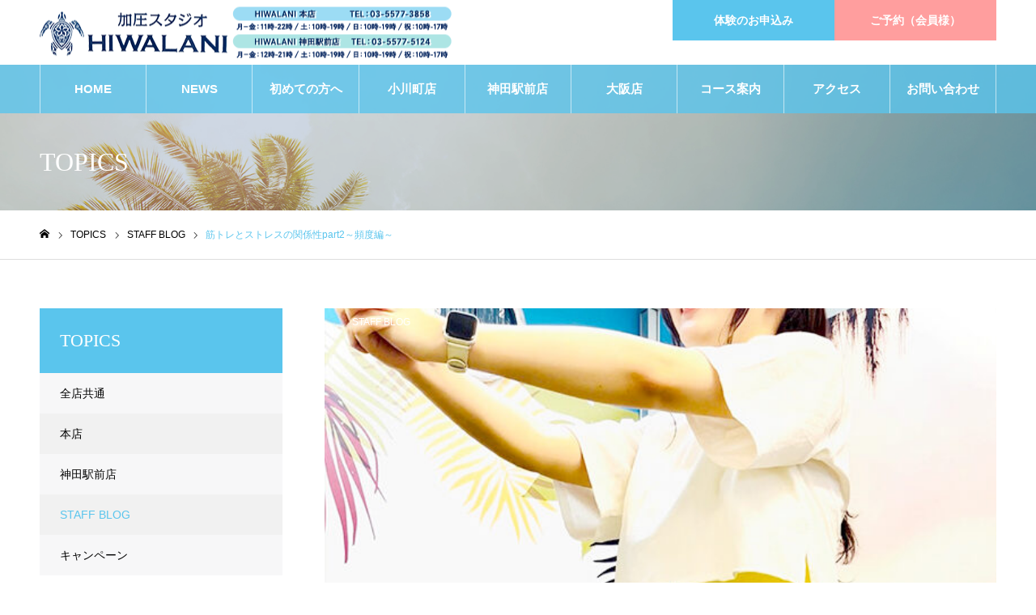

--- FILE ---
content_type: text/html; charset=UTF-8
request_url: https://kaatsu-hiwalani.jp/topics/%E7%AD%8B%E3%83%88%E3%83%AC%E3%81%A8%E3%82%B9%E3%83%88%E3%83%AC%E3%82%B9%E3%81%AE%E9%96%A2%E4%BF%82%E6%80%A7part2%EF%BD%9E%E9%A0%BB%E5%BA%A6%E7%B7%A8%EF%BD%9E/
body_size: 18931
content:
<!DOCTYPE html>
<html class="pc" dir="ltr" lang="ja" prefix="og: https://ogp.me/ns#">
<head>
<meta charset="UTF-8">
<!--[if IE]><meta http-equiv="X-UA-Compatible" content="IE=edge"><![endif]-->
<meta name="viewport" content="width=device-width">
<meta name="format-detection" content="telephone=no">
<meta name="description" content="加圧スタジオHIWALANI（ヒワラニ）小川町店・神田駅前店は「小川町駅」「淡路町駅」「新御茶ノ水駅」「神田駅」近くのどんな人でも続けやすい加圧トレーニングジムです。 手ぶらでOK、都内最安値のコース料金で短時間・低負荷・効果抜群。ゴルフトレーニングにも大好評。専門のトレーナーがお客様が実現したい目標を全力でサポートします。">
<link rel="pingback" href="https://kaatsu-hiwalani.jp/xmlrpc.php">
<title>筋トレとストレスの関係性part2～頻度編～ | 加圧トレーニングジムなら加圧スタジオHIWALANI小川町店・神田駅前店へ</title>

		<!-- All in One SEO 4.9.3 - aioseo.com -->
	<meta name="description" content="加圧スタジオHIWALANI（ヒワラニ）小川町店・神田駅前店は「小川町駅」「淡路町駅」「新御茶ノ水駅」「神田駅」近くのどんな人でも続けやすい加圧トレーニングジムです。 手ぶらでOK、都内最安値のコース料金で短時間・低負荷・効果抜群。ゴルフトレーニングにも大好評。専門のトレーナーがお客様が実現したい目標を全力でサポートします。" />
	<meta name="robots" content="max-image-preview:large" />
	<link rel="canonical" href="https://kaatsu-hiwalani.jp/topics/%e7%ad%8b%e3%83%88%e3%83%ac%e3%81%a8%e3%82%b9%e3%83%88%e3%83%ac%e3%82%b9%e3%81%ae%e9%96%a2%e4%bf%82%e6%80%a7part2%ef%bd%9e%e9%a0%bb%e5%ba%a6%e7%b7%a8%ef%bd%9e/" />
	<meta name="generator" content="All in One SEO (AIOSEO) 4.9.3" />
		<meta property="og:locale" content="ja_JP" />
		<meta property="og:site_name" content="加圧トレーニングジムなら加圧スタジオHIWALANI小川町店・神田駅前店へ | 加圧スタジオHIWALANI（ヒワラニ）小川町店・神田駅前店は「小川町駅」「淡路町駅」「新御茶ノ水駅」「神田駅」近くのどんな人でも続けやすい加圧トレーニングジムです。 手ぶらでOK、都内最安値のコース料金で短時間・低負荷・効果抜群。ゴルフトレーニングにも大好評。専門のトレーナーがお客様が実現したい目標を全力でサポートします。" />
		<meta property="og:type" content="article" />
		<meta property="og:title" content="筋トレとストレスの関係性part2～頻度編～ | 加圧トレーニングジムなら加圧スタジオHIWALANI小川町店・神田駅前店へ" />
		<meta property="og:description" content="加圧スタジオHIWALANI（ヒワラニ）小川町店・神田駅前店は「小川町駅」「淡路町駅」「新御茶ノ水駅」「神田駅」近くのどんな人でも続けやすい加圧トレーニングジムです。 手ぶらでOK、都内最安値のコース料金で短時間・低負荷・効果抜群。ゴルフトレーニングにも大好評。専門のトレーナーがお客様が実現したい目標を全力でサポートします。" />
		<meta property="og:url" content="https://kaatsu-hiwalani.jp/topics/%e7%ad%8b%e3%83%88%e3%83%ac%e3%81%a8%e3%82%b9%e3%83%88%e3%83%ac%e3%82%b9%e3%81%ae%e9%96%a2%e4%bf%82%e6%80%a7part2%ef%bd%9e%e9%a0%bb%e5%ba%a6%e7%b7%a8%ef%bd%9e/" />
		<meta property="article:published_time" content="2023-01-12T08:45:40+00:00" />
		<meta property="article:modified_time" content="2024-10-07T05:18:40+00:00" />
		<meta name="twitter:card" content="summary_large_image" />
		<meta name="twitter:title" content="筋トレとストレスの関係性part2～頻度編～ | 加圧トレーニングジムなら加圧スタジオHIWALANI小川町店・神田駅前店へ" />
		<meta name="twitter:description" content="加圧スタジオHIWALANI（ヒワラニ）小川町店・神田駅前店は「小川町駅」「淡路町駅」「新御茶ノ水駅」「神田駅」近くのどんな人でも続けやすい加圧トレーニングジムです。 手ぶらでOK、都内最安値のコース料金で短時間・低負荷・効果抜群。ゴルフトレーニングにも大好評。専門のトレーナーがお客様が実現したい目標を全力でサポートします。" />
		<script type="application/ld+json" class="aioseo-schema">
			{"@context":"https:\/\/schema.org","@graph":[{"@type":"BreadcrumbList","@id":"https:\/\/kaatsu-hiwalani.jp\/topics\/%e7%ad%8b%e3%83%88%e3%83%ac%e3%81%a8%e3%82%b9%e3%83%88%e3%83%ac%e3%82%b9%e3%81%ae%e9%96%a2%e4%bf%82%e6%80%a7part2%ef%bd%9e%e9%a0%bb%e5%ba%a6%e7%b7%a8%ef%bd%9e\/#breadcrumblist","itemListElement":[{"@type":"ListItem","@id":"https:\/\/kaatsu-hiwalani.jp#listItem","position":1,"name":"\u5bb6","item":"https:\/\/kaatsu-hiwalani.jp","nextItem":{"@type":"ListItem","@id":"https:\/\/kaatsu-hiwalani.jp\/topics\/#listItem","name":"TOPICS"}},{"@type":"ListItem","@id":"https:\/\/kaatsu-hiwalani.jp\/topics\/#listItem","position":2,"name":"TOPICS","item":"https:\/\/kaatsu-hiwalani.jp\/topics\/","nextItem":{"@type":"ListItem","@id":"https:\/\/kaatsu-hiwalani.jp\/topics_category\/staff-blog\/#listItem","name":"STAFF BLOG"},"previousItem":{"@type":"ListItem","@id":"https:\/\/kaatsu-hiwalani.jp#listItem","name":"\u5bb6"}},{"@type":"ListItem","@id":"https:\/\/kaatsu-hiwalani.jp\/topics_category\/staff-blog\/#listItem","position":3,"name":"STAFF BLOG","item":"https:\/\/kaatsu-hiwalani.jp\/topics_category\/staff-blog\/","nextItem":{"@type":"ListItem","@id":"https:\/\/kaatsu-hiwalani.jp\/topics\/%e7%ad%8b%e3%83%88%e3%83%ac%e3%81%a8%e3%82%b9%e3%83%88%e3%83%ac%e3%82%b9%e3%81%ae%e9%96%a2%e4%bf%82%e6%80%a7part2%ef%bd%9e%e9%a0%bb%e5%ba%a6%e7%b7%a8%ef%bd%9e\/#listItem","name":"\u7b4b\u30c8\u30ec\u3068\u30b9\u30c8\u30ec\u30b9\u306e\u95a2\u4fc2\u6027part2\uff5e\u983b\u5ea6\u7de8\uff5e"},"previousItem":{"@type":"ListItem","@id":"https:\/\/kaatsu-hiwalani.jp\/topics\/#listItem","name":"TOPICS"}},{"@type":"ListItem","@id":"https:\/\/kaatsu-hiwalani.jp\/topics\/%e7%ad%8b%e3%83%88%e3%83%ac%e3%81%a8%e3%82%b9%e3%83%88%e3%83%ac%e3%82%b9%e3%81%ae%e9%96%a2%e4%bf%82%e6%80%a7part2%ef%bd%9e%e9%a0%bb%e5%ba%a6%e7%b7%a8%ef%bd%9e\/#listItem","position":4,"name":"\u7b4b\u30c8\u30ec\u3068\u30b9\u30c8\u30ec\u30b9\u306e\u95a2\u4fc2\u6027part2\uff5e\u983b\u5ea6\u7de8\uff5e","previousItem":{"@type":"ListItem","@id":"https:\/\/kaatsu-hiwalani.jp\/topics_category\/staff-blog\/#listItem","name":"STAFF BLOG"}}]},{"@type":"Organization","@id":"https:\/\/kaatsu-hiwalani.jp\/#organization","name":"\u52a0\u5727\u30c8\u30ec\u30fc\u30cb\u30f3\u30b0\u30b8\u30e0\u306a\u3089\u52a0\u5727\u30b9\u30bf\u30b8\u30aaHIWALANI\u5c0f\u5ddd\u753a\u5e97\u30fb\u795e\u7530\u99c5\u524d\u5e97\u3078","description":"\u52a0\u5727\u30b9\u30bf\u30b8\u30aaHIWALANI\uff08\u30d2\u30ef\u30e9\u30cb\uff09\u5c0f\u5ddd\u753a\u5e97\u30fb\u795e\u7530\u99c5\u524d\u5e97\u306f\u300c\u5c0f\u5ddd\u753a\u99c5\u300d\u300c\u6de1\u8def\u753a\u99c5\u300d\u300c\u65b0\u5fa1\u8336\u30ce\u6c34\u99c5\u300d\u300c\u795e\u7530\u99c5\u300d\u8fd1\u304f\u306e\u3069\u3093\u306a\u4eba\u3067\u3082\u7d9a\u3051\u3084\u3059\u3044\u52a0\u5727\u30c8\u30ec\u30fc\u30cb\u30f3\u30b0\u30b8\u30e0\u3067\u3059\u3002 \u624b\u3076\u3089\u3067OK\u3001\u90fd\u5185\u6700\u5b89\u5024\u306e\u30b3\u30fc\u30b9\u6599\u91d1\u3067\u77ed\u6642\u9593\u30fb\u4f4e\u8ca0\u8377\u30fb\u52b9\u679c\u629c\u7fa4\u3002\u30b4\u30eb\u30d5\u30c8\u30ec\u30fc\u30cb\u30f3\u30b0\u306b\u3082\u5927\u597d\u8a55\u3002\u5c02\u9580\u306e\u30c8\u30ec\u30fc\u30ca\u30fc\u304c\u304a\u5ba2\u69d8\u304c\u5b9f\u73fe\u3057\u305f\u3044\u76ee\u6a19\u3092\u5168\u529b\u3067\u30b5\u30dd\u30fc\u30c8\u3057\u307e\u3059\u3002","url":"https:\/\/kaatsu-hiwalani.jp\/","telephone":"+81355773858","logo":{"@type":"ImageObject","url":"https:\/\/kaatsu-hiwalani.jp\/wp-content\/uploads\/2022\/10\/hiwalani-logo-header_20221011.png","@id":"https:\/\/kaatsu-hiwalani.jp\/topics\/%e7%ad%8b%e3%83%88%e3%83%ac%e3%81%a8%e3%82%b9%e3%83%88%e3%83%ac%e3%82%b9%e3%81%ae%e9%96%a2%e4%bf%82%e6%80%a7part2%ef%bd%9e%e9%a0%bb%e5%ba%a6%e7%b7%a8%ef%bd%9e\/#organizationLogo","width":509,"height":63},"image":{"@id":"https:\/\/kaatsu-hiwalani.jp\/topics\/%e7%ad%8b%e3%83%88%e3%83%ac%e3%81%a8%e3%82%b9%e3%83%88%e3%83%ac%e3%82%b9%e3%81%ae%e9%96%a2%e4%bf%82%e6%80%a7part2%ef%bd%9e%e9%a0%bb%e5%ba%a6%e7%b7%a8%ef%bd%9e\/#organizationLogo"}},{"@type":"WebPage","@id":"https:\/\/kaatsu-hiwalani.jp\/topics\/%e7%ad%8b%e3%83%88%e3%83%ac%e3%81%a8%e3%82%b9%e3%83%88%e3%83%ac%e3%82%b9%e3%81%ae%e9%96%a2%e4%bf%82%e6%80%a7part2%ef%bd%9e%e9%a0%bb%e5%ba%a6%e7%b7%a8%ef%bd%9e\/#webpage","url":"https:\/\/kaatsu-hiwalani.jp\/topics\/%e7%ad%8b%e3%83%88%e3%83%ac%e3%81%a8%e3%82%b9%e3%83%88%e3%83%ac%e3%82%b9%e3%81%ae%e9%96%a2%e4%bf%82%e6%80%a7part2%ef%bd%9e%e9%a0%bb%e5%ba%a6%e7%b7%a8%ef%bd%9e\/","name":"\u7b4b\u30c8\u30ec\u3068\u30b9\u30c8\u30ec\u30b9\u306e\u95a2\u4fc2\u6027part2\uff5e\u983b\u5ea6\u7de8\uff5e | \u52a0\u5727\u30c8\u30ec\u30fc\u30cb\u30f3\u30b0\u30b8\u30e0\u306a\u3089\u52a0\u5727\u30b9\u30bf\u30b8\u30aaHIWALANI\u5c0f\u5ddd\u753a\u5e97\u30fb\u795e\u7530\u99c5\u524d\u5e97\u3078","description":"\u52a0\u5727\u30b9\u30bf\u30b8\u30aaHIWALANI\uff08\u30d2\u30ef\u30e9\u30cb\uff09\u5c0f\u5ddd\u753a\u5e97\u30fb\u795e\u7530\u99c5\u524d\u5e97\u306f\u300c\u5c0f\u5ddd\u753a\u99c5\u300d\u300c\u6de1\u8def\u753a\u99c5\u300d\u300c\u65b0\u5fa1\u8336\u30ce\u6c34\u99c5\u300d\u300c\u795e\u7530\u99c5\u300d\u8fd1\u304f\u306e\u3069\u3093\u306a\u4eba\u3067\u3082\u7d9a\u3051\u3084\u3059\u3044\u52a0\u5727\u30c8\u30ec\u30fc\u30cb\u30f3\u30b0\u30b8\u30e0\u3067\u3059\u3002 \u624b\u3076\u3089\u3067OK\u3001\u90fd\u5185\u6700\u5b89\u5024\u306e\u30b3\u30fc\u30b9\u6599\u91d1\u3067\u77ed\u6642\u9593\u30fb\u4f4e\u8ca0\u8377\u30fb\u52b9\u679c\u629c\u7fa4\u3002\u30b4\u30eb\u30d5\u30c8\u30ec\u30fc\u30cb\u30f3\u30b0\u306b\u3082\u5927\u597d\u8a55\u3002\u5c02\u9580\u306e\u30c8\u30ec\u30fc\u30ca\u30fc\u304c\u304a\u5ba2\u69d8\u304c\u5b9f\u73fe\u3057\u305f\u3044\u76ee\u6a19\u3092\u5168\u529b\u3067\u30b5\u30dd\u30fc\u30c8\u3057\u307e\u3059\u3002","inLanguage":"ja","isPartOf":{"@id":"https:\/\/kaatsu-hiwalani.jp\/#website"},"breadcrumb":{"@id":"https:\/\/kaatsu-hiwalani.jp\/topics\/%e7%ad%8b%e3%83%88%e3%83%ac%e3%81%a8%e3%82%b9%e3%83%88%e3%83%ac%e3%82%b9%e3%81%ae%e9%96%a2%e4%bf%82%e6%80%a7part2%ef%bd%9e%e9%a0%bb%e5%ba%a6%e7%b7%a8%ef%bd%9e\/#breadcrumblist"},"image":{"@type":"ImageObject","url":"https:\/\/kaatsu-hiwalani.jp\/wp-content\/uploads\/2022\/07\/hiwalani-3sq-03_220704.jpg","@id":"https:\/\/kaatsu-hiwalani.jp\/topics\/%e7%ad%8b%e3%83%88%e3%83%ac%e3%81%a8%e3%82%b9%e3%83%88%e3%83%ac%e3%82%b9%e3%81%ae%e9%96%a2%e4%bf%82%e6%80%a7part2%ef%bd%9e%e9%a0%bb%e5%ba%a6%e7%b7%a8%ef%bd%9e\/#mainImage","width":593,"height":600},"primaryImageOfPage":{"@id":"https:\/\/kaatsu-hiwalani.jp\/topics\/%e7%ad%8b%e3%83%88%e3%83%ac%e3%81%a8%e3%82%b9%e3%83%88%e3%83%ac%e3%82%b9%e3%81%ae%e9%96%a2%e4%bf%82%e6%80%a7part2%ef%bd%9e%e9%a0%bb%e5%ba%a6%e7%b7%a8%ef%bd%9e\/#mainImage"},"datePublished":"2023-01-12T17:45:40+09:00","dateModified":"2024-10-07T14:18:40+09:00"},{"@type":"WebSite","@id":"https:\/\/kaatsu-hiwalani.jp\/#website","url":"https:\/\/kaatsu-hiwalani.jp\/","name":"\u52a0\u5727\u30c8\u30ec\u30fc\u30cb\u30f3\u30b0\u30b8\u30e0\u306a\u3089\u52a0\u5727\u30b9\u30bf\u30b8\u30aaHIWALANI\u5c0f\u5ddd\u753a\u5e97\u30fb\u795e\u7530\u99c5\u524d\u5e97\u3078","description":"\u52a0\u5727\u30b9\u30bf\u30b8\u30aaHIWALANI\uff08\u30d2\u30ef\u30e9\u30cb\uff09\u5c0f\u5ddd\u753a\u5e97\u30fb\u795e\u7530\u99c5\u524d\u5e97\u306f\u300c\u5c0f\u5ddd\u753a\u99c5\u300d\u300c\u6de1\u8def\u753a\u99c5\u300d\u300c\u65b0\u5fa1\u8336\u30ce\u6c34\u99c5\u300d\u300c\u795e\u7530\u99c5\u300d\u8fd1\u304f\u306e\u3069\u3093\u306a\u4eba\u3067\u3082\u7d9a\u3051\u3084\u3059\u3044\u52a0\u5727\u30c8\u30ec\u30fc\u30cb\u30f3\u30b0\u30b8\u30e0\u3067\u3059\u3002 \u624b\u3076\u3089\u3067OK\u3001\u90fd\u5185\u6700\u5b89\u5024\u306e\u30b3\u30fc\u30b9\u6599\u91d1\u3067\u77ed\u6642\u9593\u30fb\u4f4e\u8ca0\u8377\u30fb\u52b9\u679c\u629c\u7fa4\u3002\u30b4\u30eb\u30d5\u30c8\u30ec\u30fc\u30cb\u30f3\u30b0\u306b\u3082\u5927\u597d\u8a55\u3002\u5c02\u9580\u306e\u30c8\u30ec\u30fc\u30ca\u30fc\u304c\u304a\u5ba2\u69d8\u304c\u5b9f\u73fe\u3057\u305f\u3044\u76ee\u6a19\u3092\u5168\u529b\u3067\u30b5\u30dd\u30fc\u30c8\u3057\u307e\u3059\u3002","inLanguage":"ja","publisher":{"@id":"https:\/\/kaatsu-hiwalani.jp\/#organization"}}]}
		</script>
		<!-- All in One SEO -->

<link rel='dns-prefetch' href='//challenges.cloudflare.com' />
<link rel='dns-prefetch' href='//www.googletagmanager.com' />
<link rel="alternate" type="application/rss+xml" title="加圧トレーニングジムなら加圧スタジオHIWALANI小川町店・神田駅前店へ &raquo; フィード" href="https://kaatsu-hiwalani.jp/feed/" />
<link rel="alternate" type="application/rss+xml" title="加圧トレーニングジムなら加圧スタジオHIWALANI小川町店・神田駅前店へ &raquo; コメントフィード" href="https://kaatsu-hiwalani.jp/comments/feed/" />
<link rel="alternate" title="oEmbed (JSON)" type="application/json+oembed" href="https://kaatsu-hiwalani.jp/wp-json/oembed/1.0/embed?url=https%3A%2F%2Fkaatsu-hiwalani.jp%2Ftopics%2F%25e7%25ad%258b%25e3%2583%2588%25e3%2583%25ac%25e3%2581%25a8%25e3%2582%25b9%25e3%2583%2588%25e3%2583%25ac%25e3%2582%25b9%25e3%2581%25ae%25e9%2596%25a2%25e4%25bf%2582%25e6%2580%25a7part2%25ef%25bd%259e%25e9%25a0%25bb%25e5%25ba%25a6%25e7%25b7%25a8%25ef%25bd%259e%2F" />
<link rel="alternate" title="oEmbed (XML)" type="text/xml+oembed" href="https://kaatsu-hiwalani.jp/wp-json/oembed/1.0/embed?url=https%3A%2F%2Fkaatsu-hiwalani.jp%2Ftopics%2F%25e7%25ad%258b%25e3%2583%2588%25e3%2583%25ac%25e3%2581%25a8%25e3%2582%25b9%25e3%2583%2588%25e3%2583%25ac%25e3%2582%25b9%25e3%2581%25ae%25e9%2596%25a2%25e4%25bf%2582%25e6%2580%25a7part2%25ef%25bd%259e%25e9%25a0%25bb%25e5%25ba%25a6%25e7%25b7%25a8%25ef%25bd%259e%2F&#038;format=xml" />
<style id='wp-img-auto-sizes-contain-inline-css' type='text/css'>
img:is([sizes=auto i],[sizes^="auto," i]){contain-intrinsic-size:3000px 1500px}
/*# sourceURL=wp-img-auto-sizes-contain-inline-css */
</style>
<link rel='stylesheet' id='style-css' href='https://kaatsu-hiwalani.jp/wp-content/themes/noel_tcd072/style.css?ver=1.7.3' type='text/css' media='all' />
<style id='wp-emoji-styles-inline-css' type='text/css'>

	img.wp-smiley, img.emoji {
		display: inline !important;
		border: none !important;
		box-shadow: none !important;
		height: 1em !important;
		width: 1em !important;
		margin: 0 0.07em !important;
		vertical-align: -0.1em !important;
		background: none !important;
		padding: 0 !important;
	}
/*# sourceURL=wp-emoji-styles-inline-css */
</style>
<style id='wp-block-library-inline-css' type='text/css'>
:root{--wp-block-synced-color:#7a00df;--wp-block-synced-color--rgb:122,0,223;--wp-bound-block-color:var(--wp-block-synced-color);--wp-editor-canvas-background:#ddd;--wp-admin-theme-color:#007cba;--wp-admin-theme-color--rgb:0,124,186;--wp-admin-theme-color-darker-10:#006ba1;--wp-admin-theme-color-darker-10--rgb:0,107,160.5;--wp-admin-theme-color-darker-20:#005a87;--wp-admin-theme-color-darker-20--rgb:0,90,135;--wp-admin-border-width-focus:2px}@media (min-resolution:192dpi){:root{--wp-admin-border-width-focus:1.5px}}.wp-element-button{cursor:pointer}:root .has-very-light-gray-background-color{background-color:#eee}:root .has-very-dark-gray-background-color{background-color:#313131}:root .has-very-light-gray-color{color:#eee}:root .has-very-dark-gray-color{color:#313131}:root .has-vivid-green-cyan-to-vivid-cyan-blue-gradient-background{background:linear-gradient(135deg,#00d084,#0693e3)}:root .has-purple-crush-gradient-background{background:linear-gradient(135deg,#34e2e4,#4721fb 50%,#ab1dfe)}:root .has-hazy-dawn-gradient-background{background:linear-gradient(135deg,#faaca8,#dad0ec)}:root .has-subdued-olive-gradient-background{background:linear-gradient(135deg,#fafae1,#67a671)}:root .has-atomic-cream-gradient-background{background:linear-gradient(135deg,#fdd79a,#004a59)}:root .has-nightshade-gradient-background{background:linear-gradient(135deg,#330968,#31cdcf)}:root .has-midnight-gradient-background{background:linear-gradient(135deg,#020381,#2874fc)}:root{--wp--preset--font-size--normal:16px;--wp--preset--font-size--huge:42px}.has-regular-font-size{font-size:1em}.has-larger-font-size{font-size:2.625em}.has-normal-font-size{font-size:var(--wp--preset--font-size--normal)}.has-huge-font-size{font-size:var(--wp--preset--font-size--huge)}.has-text-align-center{text-align:center}.has-text-align-left{text-align:left}.has-text-align-right{text-align:right}.has-fit-text{white-space:nowrap!important}#end-resizable-editor-section{display:none}.aligncenter{clear:both}.items-justified-left{justify-content:flex-start}.items-justified-center{justify-content:center}.items-justified-right{justify-content:flex-end}.items-justified-space-between{justify-content:space-between}.screen-reader-text{border:0;clip-path:inset(50%);height:1px;margin:-1px;overflow:hidden;padding:0;position:absolute;width:1px;word-wrap:normal!important}.screen-reader-text:focus{background-color:#ddd;clip-path:none;color:#444;display:block;font-size:1em;height:auto;left:5px;line-height:normal;padding:15px 23px 14px;text-decoration:none;top:5px;width:auto;z-index:100000}html :where(.has-border-color){border-style:solid}html :where([style*=border-top-color]){border-top-style:solid}html :where([style*=border-right-color]){border-right-style:solid}html :where([style*=border-bottom-color]){border-bottom-style:solid}html :where([style*=border-left-color]){border-left-style:solid}html :where([style*=border-width]){border-style:solid}html :where([style*=border-top-width]){border-top-style:solid}html :where([style*=border-right-width]){border-right-style:solid}html :where([style*=border-bottom-width]){border-bottom-style:solid}html :where([style*=border-left-width]){border-left-style:solid}html :where(img[class*=wp-image-]){height:auto;max-width:100%}:where(figure){margin:0 0 1em}html :where(.is-position-sticky){--wp-admin--admin-bar--position-offset:var(--wp-admin--admin-bar--height,0px)}@media screen and (max-width:600px){html :where(.is-position-sticky){--wp-admin--admin-bar--position-offset:0px}}

/*# sourceURL=wp-block-library-inline-css */
</style><style id='global-styles-inline-css' type='text/css'>
:root{--wp--preset--aspect-ratio--square: 1;--wp--preset--aspect-ratio--4-3: 4/3;--wp--preset--aspect-ratio--3-4: 3/4;--wp--preset--aspect-ratio--3-2: 3/2;--wp--preset--aspect-ratio--2-3: 2/3;--wp--preset--aspect-ratio--16-9: 16/9;--wp--preset--aspect-ratio--9-16: 9/16;--wp--preset--color--black: #000000;--wp--preset--color--cyan-bluish-gray: #abb8c3;--wp--preset--color--white: #ffffff;--wp--preset--color--pale-pink: #f78da7;--wp--preset--color--vivid-red: #cf2e2e;--wp--preset--color--luminous-vivid-orange: #ff6900;--wp--preset--color--luminous-vivid-amber: #fcb900;--wp--preset--color--light-green-cyan: #7bdcb5;--wp--preset--color--vivid-green-cyan: #00d084;--wp--preset--color--pale-cyan-blue: #8ed1fc;--wp--preset--color--vivid-cyan-blue: #0693e3;--wp--preset--color--vivid-purple: #9b51e0;--wp--preset--gradient--vivid-cyan-blue-to-vivid-purple: linear-gradient(135deg,rgb(6,147,227) 0%,rgb(155,81,224) 100%);--wp--preset--gradient--light-green-cyan-to-vivid-green-cyan: linear-gradient(135deg,rgb(122,220,180) 0%,rgb(0,208,130) 100%);--wp--preset--gradient--luminous-vivid-amber-to-luminous-vivid-orange: linear-gradient(135deg,rgb(252,185,0) 0%,rgb(255,105,0) 100%);--wp--preset--gradient--luminous-vivid-orange-to-vivid-red: linear-gradient(135deg,rgb(255,105,0) 0%,rgb(207,46,46) 100%);--wp--preset--gradient--very-light-gray-to-cyan-bluish-gray: linear-gradient(135deg,rgb(238,238,238) 0%,rgb(169,184,195) 100%);--wp--preset--gradient--cool-to-warm-spectrum: linear-gradient(135deg,rgb(74,234,220) 0%,rgb(151,120,209) 20%,rgb(207,42,186) 40%,rgb(238,44,130) 60%,rgb(251,105,98) 80%,rgb(254,248,76) 100%);--wp--preset--gradient--blush-light-purple: linear-gradient(135deg,rgb(255,206,236) 0%,rgb(152,150,240) 100%);--wp--preset--gradient--blush-bordeaux: linear-gradient(135deg,rgb(254,205,165) 0%,rgb(254,45,45) 50%,rgb(107,0,62) 100%);--wp--preset--gradient--luminous-dusk: linear-gradient(135deg,rgb(255,203,112) 0%,rgb(199,81,192) 50%,rgb(65,88,208) 100%);--wp--preset--gradient--pale-ocean: linear-gradient(135deg,rgb(255,245,203) 0%,rgb(182,227,212) 50%,rgb(51,167,181) 100%);--wp--preset--gradient--electric-grass: linear-gradient(135deg,rgb(202,248,128) 0%,rgb(113,206,126) 100%);--wp--preset--gradient--midnight: linear-gradient(135deg,rgb(2,3,129) 0%,rgb(40,116,252) 100%);--wp--preset--font-size--small: 13px;--wp--preset--font-size--medium: 20px;--wp--preset--font-size--large: 36px;--wp--preset--font-size--x-large: 42px;--wp--preset--spacing--20: 0.44rem;--wp--preset--spacing--30: 0.67rem;--wp--preset--spacing--40: 1rem;--wp--preset--spacing--50: 1.5rem;--wp--preset--spacing--60: 2.25rem;--wp--preset--spacing--70: 3.38rem;--wp--preset--spacing--80: 5.06rem;--wp--preset--shadow--natural: 6px 6px 9px rgba(0, 0, 0, 0.2);--wp--preset--shadow--deep: 12px 12px 50px rgba(0, 0, 0, 0.4);--wp--preset--shadow--sharp: 6px 6px 0px rgba(0, 0, 0, 0.2);--wp--preset--shadow--outlined: 6px 6px 0px -3px rgb(255, 255, 255), 6px 6px rgb(0, 0, 0);--wp--preset--shadow--crisp: 6px 6px 0px rgb(0, 0, 0);}:where(.is-layout-flex){gap: 0.5em;}:where(.is-layout-grid){gap: 0.5em;}body .is-layout-flex{display: flex;}.is-layout-flex{flex-wrap: wrap;align-items: center;}.is-layout-flex > :is(*, div){margin: 0;}body .is-layout-grid{display: grid;}.is-layout-grid > :is(*, div){margin: 0;}:where(.wp-block-columns.is-layout-flex){gap: 2em;}:where(.wp-block-columns.is-layout-grid){gap: 2em;}:where(.wp-block-post-template.is-layout-flex){gap: 1.25em;}:where(.wp-block-post-template.is-layout-grid){gap: 1.25em;}.has-black-color{color: var(--wp--preset--color--black) !important;}.has-cyan-bluish-gray-color{color: var(--wp--preset--color--cyan-bluish-gray) !important;}.has-white-color{color: var(--wp--preset--color--white) !important;}.has-pale-pink-color{color: var(--wp--preset--color--pale-pink) !important;}.has-vivid-red-color{color: var(--wp--preset--color--vivid-red) !important;}.has-luminous-vivid-orange-color{color: var(--wp--preset--color--luminous-vivid-orange) !important;}.has-luminous-vivid-amber-color{color: var(--wp--preset--color--luminous-vivid-amber) !important;}.has-light-green-cyan-color{color: var(--wp--preset--color--light-green-cyan) !important;}.has-vivid-green-cyan-color{color: var(--wp--preset--color--vivid-green-cyan) !important;}.has-pale-cyan-blue-color{color: var(--wp--preset--color--pale-cyan-blue) !important;}.has-vivid-cyan-blue-color{color: var(--wp--preset--color--vivid-cyan-blue) !important;}.has-vivid-purple-color{color: var(--wp--preset--color--vivid-purple) !important;}.has-black-background-color{background-color: var(--wp--preset--color--black) !important;}.has-cyan-bluish-gray-background-color{background-color: var(--wp--preset--color--cyan-bluish-gray) !important;}.has-white-background-color{background-color: var(--wp--preset--color--white) !important;}.has-pale-pink-background-color{background-color: var(--wp--preset--color--pale-pink) !important;}.has-vivid-red-background-color{background-color: var(--wp--preset--color--vivid-red) !important;}.has-luminous-vivid-orange-background-color{background-color: var(--wp--preset--color--luminous-vivid-orange) !important;}.has-luminous-vivid-amber-background-color{background-color: var(--wp--preset--color--luminous-vivid-amber) !important;}.has-light-green-cyan-background-color{background-color: var(--wp--preset--color--light-green-cyan) !important;}.has-vivid-green-cyan-background-color{background-color: var(--wp--preset--color--vivid-green-cyan) !important;}.has-pale-cyan-blue-background-color{background-color: var(--wp--preset--color--pale-cyan-blue) !important;}.has-vivid-cyan-blue-background-color{background-color: var(--wp--preset--color--vivid-cyan-blue) !important;}.has-vivid-purple-background-color{background-color: var(--wp--preset--color--vivid-purple) !important;}.has-black-border-color{border-color: var(--wp--preset--color--black) !important;}.has-cyan-bluish-gray-border-color{border-color: var(--wp--preset--color--cyan-bluish-gray) !important;}.has-white-border-color{border-color: var(--wp--preset--color--white) !important;}.has-pale-pink-border-color{border-color: var(--wp--preset--color--pale-pink) !important;}.has-vivid-red-border-color{border-color: var(--wp--preset--color--vivid-red) !important;}.has-luminous-vivid-orange-border-color{border-color: var(--wp--preset--color--luminous-vivid-orange) !important;}.has-luminous-vivid-amber-border-color{border-color: var(--wp--preset--color--luminous-vivid-amber) !important;}.has-light-green-cyan-border-color{border-color: var(--wp--preset--color--light-green-cyan) !important;}.has-vivid-green-cyan-border-color{border-color: var(--wp--preset--color--vivid-green-cyan) !important;}.has-pale-cyan-blue-border-color{border-color: var(--wp--preset--color--pale-cyan-blue) !important;}.has-vivid-cyan-blue-border-color{border-color: var(--wp--preset--color--vivid-cyan-blue) !important;}.has-vivid-purple-border-color{border-color: var(--wp--preset--color--vivid-purple) !important;}.has-vivid-cyan-blue-to-vivid-purple-gradient-background{background: var(--wp--preset--gradient--vivid-cyan-blue-to-vivid-purple) !important;}.has-light-green-cyan-to-vivid-green-cyan-gradient-background{background: var(--wp--preset--gradient--light-green-cyan-to-vivid-green-cyan) !important;}.has-luminous-vivid-amber-to-luminous-vivid-orange-gradient-background{background: var(--wp--preset--gradient--luminous-vivid-amber-to-luminous-vivid-orange) !important;}.has-luminous-vivid-orange-to-vivid-red-gradient-background{background: var(--wp--preset--gradient--luminous-vivid-orange-to-vivid-red) !important;}.has-very-light-gray-to-cyan-bluish-gray-gradient-background{background: var(--wp--preset--gradient--very-light-gray-to-cyan-bluish-gray) !important;}.has-cool-to-warm-spectrum-gradient-background{background: var(--wp--preset--gradient--cool-to-warm-spectrum) !important;}.has-blush-light-purple-gradient-background{background: var(--wp--preset--gradient--blush-light-purple) !important;}.has-blush-bordeaux-gradient-background{background: var(--wp--preset--gradient--blush-bordeaux) !important;}.has-luminous-dusk-gradient-background{background: var(--wp--preset--gradient--luminous-dusk) !important;}.has-pale-ocean-gradient-background{background: var(--wp--preset--gradient--pale-ocean) !important;}.has-electric-grass-gradient-background{background: var(--wp--preset--gradient--electric-grass) !important;}.has-midnight-gradient-background{background: var(--wp--preset--gradient--midnight) !important;}.has-small-font-size{font-size: var(--wp--preset--font-size--small) !important;}.has-medium-font-size{font-size: var(--wp--preset--font-size--medium) !important;}.has-large-font-size{font-size: var(--wp--preset--font-size--large) !important;}.has-x-large-font-size{font-size: var(--wp--preset--font-size--x-large) !important;}
/*# sourceURL=global-styles-inline-css */
</style>

<style id='classic-theme-styles-inline-css' type='text/css'>
/*! This file is auto-generated */
.wp-block-button__link{color:#fff;background-color:#32373c;border-radius:9999px;box-shadow:none;text-decoration:none;padding:calc(.667em + 2px) calc(1.333em + 2px);font-size:1.125em}.wp-block-file__button{background:#32373c;color:#fff;text-decoration:none}
/*# sourceURL=/wp-includes/css/classic-themes.min.css */
</style>
<link rel='stylesheet' id='contact-form-7-css' href='https://kaatsu-hiwalani.jp/wp-content/plugins/contact-form-7/includes/css/styles.css?ver=6.1.4' type='text/css' media='all' />
<script type="text/javascript" src="https://kaatsu-hiwalani.jp/wp-includes/js/jquery/jquery.min.js?ver=3.7.1" id="jquery-core-js"></script>
<script type="text/javascript" src="https://kaatsu-hiwalani.jp/wp-includes/js/jquery/jquery-migrate.min.js?ver=3.4.1" id="jquery-migrate-js"></script>

<!-- Site Kit によって追加された Google タグ（gtag.js）スニペット -->
<!-- Google アナリティクス スニペット (Site Kit が追加) -->
<script type="text/javascript" src="https://www.googletagmanager.com/gtag/js?id=G-FRLS9J4716" id="google_gtagjs-js" async></script>
<script type="text/javascript" id="google_gtagjs-js-after">
/* <![CDATA[ */
window.dataLayer = window.dataLayer || [];function gtag(){dataLayer.push(arguments);}
gtag("set","linker",{"domains":["kaatsu-hiwalani.jp"]});
gtag("js", new Date());
gtag("set", "developer_id.dZTNiMT", true);
gtag("config", "G-FRLS9J4716");
//# sourceURL=google_gtagjs-js-after
/* ]]> */
</script>
<link rel="https://api.w.org/" href="https://kaatsu-hiwalani.jp/wp-json/" /><link rel='shortlink' href='https://kaatsu-hiwalani.jp/?p=1060' />
<meta name="generator" content="Site Kit by Google 1.170.0" /><meta name="ti-site-data" content="[base64]" />
<link rel="stylesheet" href="https://kaatsu-hiwalani.jp/wp-content/themes/noel_tcd072/css/design-plus.css?ver=1.7.3">
<link rel="stylesheet" href="https://kaatsu-hiwalani.jp/wp-content/themes/noel_tcd072/css/sns-botton.css?ver=1.7.3">
<link rel="stylesheet" media="screen and (max-width:1250px)" href="https://kaatsu-hiwalani.jp/wp-content/themes/noel_tcd072/css/responsive.css?ver=1.7.3">
<link rel="stylesheet" media="screen and (max-width:1250px)" href="https://kaatsu-hiwalani.jp/wp-content/themes/noel_tcd072/css/footer-bar.css?ver=1.7.3">

<script src="https://kaatsu-hiwalani.jp/wp-content/themes/noel_tcd072/js/jquery.easing.1.4.js?ver=1.7.3"></script>
<script src="https://kaatsu-hiwalani.jp/wp-content/themes/noel_tcd072/js/jscript.js?ver=1.7.3"></script>
<script src="https://kaatsu-hiwalani.jp/wp-content/themes/noel_tcd072/js/comment.js?ver=1.7.3"></script>


<link rel="stylesheet" href="https://kaatsu-hiwalani.jp/wp-content/themes/noel_tcd072/js/perfect-scrollbar.css?ver=1.7.3">
<script src="https://kaatsu-hiwalani.jp/wp-content/themes/noel_tcd072/js/perfect-scrollbar.min.js?ver=1.7.3"></script>

<script src="https://kaatsu-hiwalani.jp/wp-content/themes/noel_tcd072/js/jquery.cookie.js?ver=1.7.3"></script>

<script src="https://kaatsu-hiwalani.jp/wp-content/themes/noel_tcd072/js/header_fix.js?ver=1.7.3"></script>
<script src="https://kaatsu-hiwalani.jp/wp-content/themes/noel_tcd072/js/header_fix_mobile.js?ver=1.7.3"></script>

<style type="text/css">

body, input, textarea { font-family: "Hiragino Sans", "ヒラギノ角ゴ ProN", "Hiragino Kaku Gothic ProN", "游ゴシック", YuGothic, "メイリオ", Meiryo, sans-serif; }

.rich_font, .p-vertical { font-family: "Times New Roman" , "游明朝" , "Yu Mincho" , "游明朝体" , "YuMincho" , "ヒラギノ明朝 Pro W3" , "Hiragino Mincho Pro" , "HiraMinProN-W3" , "HGS明朝E" , "ＭＳ Ｐ明朝" , "MS PMincho" , serif; font-weight:500; }

.rich_font_type1 { font-family: Arial, "Hiragino Kaku Gothic ProN", "ヒラギノ角ゴ ProN W3", "メイリオ", Meiryo, sans-serif; }
.rich_font_type2 { font-family: "Hiragino Sans", "ヒラギノ角ゴ ProN", "Hiragino Kaku Gothic ProN", "游ゴシック", YuGothic, "メイリオ", Meiryo, sans-serif; font-weight:500; }
.rich_font_type3 { font-family: "Times New Roman" , "游明朝" , "Yu Mincho" , "游明朝体" , "YuMincho" , "ヒラギノ明朝 Pro W3" , "Hiragino Mincho Pro" , "HiraMinProN-W3" , "HGS明朝E" , "ＭＳ Ｐ明朝" , "MS PMincho" , serif; font-weight:500; }

.post_content, #next_prev_post { font-family: "Hiragino Sans", "ヒラギノ角ゴ ProN", "Hiragino Kaku Gothic ProN", "游ゴシック", YuGothic, "メイリオ", Meiryo, sans-serif; }

.home #header_top { background:rgba(255,255,255,1); }
#header_top { background:rgba(255,255,255,1); }
#header_logo a { color:#000000; }
.pc #global_menu { background:rgba(90,197,237,0.8); }
.pc #global_menu > ul { border-left:1px solid rgba(255,255,255,0.6); }
.pc #global_menu > ul > li { border-right:1px solid rgba(255,255,255,0.6); }
.pc #global_menu > ul > li > a, .pc #global_menu ul ul li.menu-item-has-children > a:before { color:#ffffff; }
.pc #global_menu > ul > li > a:after { background:#ff9e9e; }
.pc #global_menu ul ul a { color:#ffffff; background:#76d3d2; }
.pc #global_menu ul ul a:hover { background:#ff9e9e; }
.pc .header_fix #global_menu { background:rgba(90,197,237,0.8); }
.pc .header_fix #global_menu > ul { border-left:1px solid rgba(255,255,255,0.6); }
.pc .header_fix #global_menu > ul > li { border-right:1px solid rgba(255,255,255,0.6); }
.mobile #mobile_menu { background:#5ac5ed; }
.mobile #global_menu a { color:#ffffff !important; background:#5ac5ed; border-bottom:1px solid #ffffff; }
.mobile #global_menu li li a { background:#76d3d2; }
.mobile #global_menu a:hover, #mobile_menu .close_button:hover, #mobile_menu #global_menu .child_menu_button:hover { color:#ffffff !important; background:#ff9e9e; }
.megamenu_clinic_list1 { border-color:#dddddd; background:#ffffff; }
.megamenu_clinic_list1 a { background:#ffffff; }
.megamenu_clinic_list1 ol, .megamenu_clinic_list1 li { border-color:#dddddd; }
.megamenu_clinic_list1 .title { color:#ff4b54; }
.megamenu_clinic_list2 { border-color:#dddddd; background:#ffffff; }
.megamenu_clinic_list2 a { background:#ffffff; }
.megamenu_clinic_list2_inner, .megamenu_clinic_list2 ol, .megamenu_clinic_list2 li { border-color:#dddddd; }
.megamenu_clinic_list2 .headline, .megamenu_clinic_list2 .title { color:#ff4b54; }
.megamenu_clinic_list2 .link_button a { color:#FFFFFF; background:#222222; }
.megamenu_clinic_list2 .link_button a:hover { color:#FFFFFF; background:#f45963; }
.megamenu_campaign_list { background:#f4f4f5; }
.megamenu_campaign_list .post_list_area, .megamenu_campaign_list .menu_area a:hover, .megamenu_campaign_list .menu_area li.active a { background:#ffffff; }
.megamenu_campaign_list .menu_area a { background:#ff474f; }
.megamenu_campaign_list .menu_area a:hover, .megamenu_campaign_list .menu_area li.active a { color:#ff474f; }
.pc .header_fix #header_top { background:rgba(255,255,255,0.8); }
.header_fix #header_logo a { color:#000000 !important; }
#header_button .button1 a, #footer_button .button1 a { color:#FFFFFF; background:#5ac5ed; }
#header_button .button1 a:hover, #footer_button .button1 a:hover { color:#FFFFFF; background:#add9ed; }
#header_button .button2 a, #footer_button .button2 a { color:#FFFFFF; background:#ff9e9e; }
#header_button .button2 a:hover, #footer_button .button2 a:hover { color:#FFFFFF; background:#ffd1d1; }
#footer_info_content1 .button a { color:#FFFFFF; background:#ff9e9e; }
#footer_info_content1 .button a:hover { color:#FFFFFF; background:#ffd1d1; }
#footer_info_content2 .button a { color:#FFFFFF; background:#ff9e9e; }
#footer_info_content2 .button a:hover { color:#FFFFFF; background:#ffd1d1; }
#footer_banner .title { color:#000000; font-size:20px; }
#footer_menu_area, #footer_menu_area a, #footer_menu .footer_headline a:before { color:#000000; }
#footer_menu_area .footer_headline a { color:#ff9e9e; }
#footer_menu_area a:hover, #footer_menu .footer_headline a:hover:before { color:#ff9e9e; }
#footer_bottom, #footer_bottom a { color:#FFFFFF; }
@media screen and (max-width:950px) {
  #footer_banner .title { font-size:16px; }
}
body.single #main_col { font-size:16px; }
#page_header_catch .catch { font-size:42px; color:#ffffff; }
#page_header_catch .desc { font-size:16px; color:#FFFFFF; }
#page_header_catch .title { font-size:32px; color:#FFFFFF; }
#archive_campaign_category_list li a { background:#f7f7f8; border-color:#dddddd; }
#archive_campaign_category_list li a:hover, #archive_campaign_category_list li.active a { color:#ffffff; background:#ff9e9e; border-color:#ff9e9e; }
#campaign_list .title { font-size:16px; }
#category_campaign_headline { font-size:26px; color:#000000; background:#f7f7f8; border-color:#5ac5ed; }
#campaign_list2 .title { font-size:20px; color:#5ac5ed; }
#side_campaign_category_list .headline { font-size:22px; color:#ffffff; background:#5ac5ed; }
#side_campaign_category_list.type1 a { background:#f7f7f8; }
#side_campaign_category_list.type1 li:nth-child(even) a { background:#f1f1f1; }
#side_campaign_category_list.type2 a { border-color:#dddddd; }
@media screen and (max-width:950px) {
  body.single #main_col { font-size:13px; }
  #page_header_catch .catch { font-size:22px; }
  #page_header_catch .desc { font-size:14px; }
  #page_header_catch .title { font-size:20px; }
  #campaign_list .title { font-size:14px; }
  #category_campaign_headline { font-size:18px; }
  #campaign_list2 .title { font-size:16px; }
  #side_campaign_category_list .headline { font-size:16px; }
}
#campaign_header_image .title { font-size:26px; }
.cf_catch .catch { font-size:32px; }.cf_data_list .headline { font-size:20px; }.cf_data_list li:before { border:1px solid #ff4b53; color:#ff4b53; }.cf_content_list .headline { font-size:20px; }.cf_price_list .headline { font-size:20px; }@media screen and (max-width:950px) {
  #campaign_header_image .title { font-size:16px; }
  .cf_catch .catch { font-size:21px; }  .cf_data_list .headline { font-size:16px; }  .cf_content_list .headline { font-size:16px; }  .cf_price_list .headline { font-size:16px; }}

.author_profile a.avatar img, .animate_image img, .animate_background .image {
  width:100%; height:auto;
  -webkit-transition: transform  0.75s ease;
  transition: transform  0.75s ease;
}
.author_profile a.avatar:hover img, .animate_image:hover img, .animate_background:hover .image, #index_staff_slider a:hover img {
  -webkit-transform: scale(1.2);
  transform: scale(1.2);
}




a { color:#000; }

#bread_crumb li.last span, #comment_headline, .tcd_category_list a:hover, .tcd_category_list .child_menu_button:hover, .side_headline, #faq_category li a:hover, #faq_category li.active a, #archive_service .bottom_area .sub_category li a:hover,
  #side_service_category_list a:hover, #side_service_category_list li.active > a, #side_faq_category_list a:hover, #side_faq_category_list li.active a, #side_staff_list a:hover, #side_staff_list li.active a, .cf_data_list li a:hover,
    #side_campaign_category_list a:hover, #side_campaign_category_list li.active a, #side_clinic_list a:hover, #side_clinic_list li.active a
{ color: #5ac5ed; }

#page_header .tab, #return_top a, #comment_tab li a:hover, #comment_tab li.active a, #comment_header #comment_closed p, #submit_comment:hover, #cancel_comment_reply a:hover, #p_readmore .button:hover,
  #wp-calendar td a:hover, #post_pagination p, #post_pagination a:hover, .page_navi span.current, .page_navi a:hover, .c-pw__btn:hover
{ background-color: #5ac5ed; }

#guest_info input:focus, #comment_textarea textarea:focus, .c-pw__box-input:focus
{ border-color: #5ac5ed; }

#comment_tab li.active a:after, #comment_header #comment_closed p:after
{ border-color:#5ac5ed transparent transparent transparent; }


#header_logo a:hover, #footer a:hover, .cardlink_title a:hover, #menu_button:hover:before, #header_logo a:hover, #related_post .item a:hover, .comment a:hover, .comment_form_wrapper a:hover, #next_prev_post a:hover,
  #bread_crumb a:hover, #bread_crumb li.home a:hover:after, .author_profile a:hover, .author_profile .author_link li a:hover:before, #post_meta_bottom a:hover, #next_prev_post a:hover:before,
    #recent_news a.link:hover, #recent_news .link:hover:after, #recent_news li a:hover .title, #searchform .submit_button:hover:before, .styled_post_list1 a:hover .title_area, .styled_post_list1 a:hover .date, .p-dropdown__title:hover:after, .p-dropdown__list li a:hover
{ color: #ff9e9e; }
.post_content a, .custom-html-widget a { color: #ff9e9e; }
.post_content a:hover, .custom-html-widget a:hover { color:#ffd1d1; }
#return_top a:hover { background-color: #add9ed; }
.frost_bg:before { background:rgba(255,255,255,0.6); }
.blur_image img { filter:blur(10px); }
.campaign_cat_id23 { background:#5ac5ed; }
.campaign_cat_id23:hover { background:#ff9e9e; }
.campaign_cat_id24 { background:#01aaee; }
.campaign_cat_id24:hover { background:#ff9e9e; }
.campaign_cat_id25 { background:#76d3d2; }
.campaign_cat_id25:hover { background:#ff9e9e; }
#site_wrap { display:none; }
#site_loader_overlay {
  background:#ffffff;
  opacity: 1;
  position: fixed;
  top: 0px;
  left: 0px;
  width: 100%;
  height: 100%;
  width: 100vw;
  height: 100vh;
  z-index: 99999;
}
#site_loader_animation {
  width: 48px;
  height: 48px;
  font-size: 10px;
  text-indent: -9999em;
  position: fixed;
  top: 0;
  left: 0;
	right: 0;
	bottom: 0;
	margin: auto;
  border: 3px solid rgba(75,188,244,0.2);
  border-top-color: #4bbcf4;
  border-radius: 50%;
  -webkit-animation: loading-circle 1.1s infinite linear;
  animation: loading-circle 1.1s infinite linear;
}
@-webkit-keyframes loading-circle {
  0% { -webkit-transform: rotate(0deg); transform: rotate(0deg); }
  100% { -webkit-transform: rotate(360deg); transform: rotate(360deg); }
}
@media only screen and (max-width: 767px) {
	#site_loader_animation { width: 30px; height: 30px; }
}
@keyframes loading-circle {
  0% { -webkit-transform: rotate(0deg); transform: rotate(0deg); }
  100% { -webkit-transform: rotate(360deg); transform: rotate(360deg); }
}


/*------------------------------------------------------------
必須項目
------------------------------------------------------------*/

/*サイドコンテンツの非表示*/
@media screen and (max-width: 950px){
#side_col { display: none; }
}

/*スマホ用メニュー画像の設定*/
@media screen and (max-width: 1250px) {
        #menu_button:before {
                content: url("https://kaatsu-hiwalani.jp/wp-content/uploads/2022/01/hiwalani-sp-menu.png");
                top: 10px !important;
                width: 50px;
                height: 50px;
        }
}

/*TOPへ戻るボタンの設定*/
@media screen and (max-width: 768px){
#return_top { display: none; }
.stt-icon { margin-bottom: 50px; }
}
@media screen and (min-width: 769px){
.stt-icon { display: none; }
}

/*PC グローバルナビ　メニュー内スペース調整*/
.pc #global_menu ul li a {
    padding-right: 16px !important;
    padding-left: 16px !important;
}

/*------------------------------------------------------------
ヘッダー固定時のアンカーマージンの調整
------------------------------------------------------------*/
div#one_col {
        padding-top: 120px;
}
.margin_for_fixed {
    padding-top: 120px;
    margin-top:-120px;
}

@media (max-width: 1250px) {
div#one_col {
        padding-top: 50px;
}
.margin_for_fixed {
    padding-top: 50px;
    margin-top:-50px;
}
}
/*------------------------------------------------------------
文字サイズに関する指定
------------------------------------------------------------*/
/*下層文字サイズ*/
.post_content p,
.post_content td, 
.post_content th,
.post_content li {
    font-size: 17px;
    line-height: 2;
    //margin: 0 0 1em 0;
    }
    
/*SU サービスのタイトルサイズ設定*/
.su-service-title {
    font-size: 1.6em !important;
    line-height: 1.5em  !important;
}
.su-service {
    margin: 0 0 1.1em  !important;
}

/*h見出しの配色設定*/
.style2a,
.style4a
    {
    border-color: #5AC5ED;
    }
.style5a {
    border: none;
    background: #D4F4F3;
}
.style5b
    {
    background: #5AC5ED;
    }

/*h見出しの上辺マージンの調整*/
.style2a, .style2b,
.style3a, .style3b,
.style4a, .style4b,
.style5a, .style5b
    { margin: 50px 0 20px !important; }


/*キャンペーンページのコンテンツ一覧の見出しカラー*/
article#article h3.headline {
    color: #555555 !important;
    background: #ADD9ED !important;
    border-color: #ADD9ED !important;
}

/*
■■■■■■■■■■■■■■■■■■■■■■■■■■■■■■■■
トップページの調整
■■■■■■■■■■■■■■■■■■■■■■■■■■■■■■■■
*/

/*------------------------------------------------------------
背景に関する指定
------------------------------------------------------------*/

/*トップページ空背景の設定2*/
#index_content
{
   height: 100%;
   width: auto;
   background-color: transparent;
background-image: url("https://kaatsu-hiwalani.jp/wp-content/uploads/2022/02/istockphoto-173096906-2048x2048_0217.jpg");
   background-repeat:no-repeat;
   background-position: center;
   background-attachment: scroll;
   background-size: cover;
  -ms-background-size: cover;
  -o-background-size: cover;
  -moz-background-size: cover;
  -webkit-background-size: cover;
  }

#extra.index_content,
#index_free_space.index_content,
#index_campaign2.index_content,
#index_news.index_content
 {
   height: 100%;
   width: auto;
   background-color: transparent;
   background-repeat:no-repeat;
   background-position: center;
   background-attachment: scroll;
   background-size: cover;
  -ms-background-size: cover;
  -o-background-size: cover;
  -moz-background-size: cover;
  -webkit-background-size: cover;
  }

#extra.index_content {
background-image: url("https://kaatsu-hiwalani.jp/wp-content/uploads/2022/03/hiwalani_top_bg_03.jpg");
}

#index_free_space.index_content {
background-image: url("https://kaatsu-hiwalani.jp/wp-content/uploads/2022/03/hiwalani_top_bg_04.jpg");
}

#index_campaign2.index_content {
background-image: url("https://kaatsu-hiwalani.jp/wp-content/uploads/2022/03/hiwalani_top_bg_05.jpg");
}

#index_news.index_content {
background-image: url("https://kaatsu-hiwalani.jp/wp-content/uploads/2022/03/hiwalani_top_bg_06.jpg");
}

/*メイン画像下スペース調整*/
.post_content img.aligncenter {
    margin-top: 0px !important;
}

/*------------------------------------------------------------
6マスに関する指定
index_clinic
------------------------------------------------------------*/
div#index_clinic.index_content .index_cb_catch {
    padding: 0px 0 35px;
}
#index_clinic .desc {
    text-align: left;
}
#index_clinic {
    padding-bottom: 0px;
    padding-top: 60px!important;
}
/*
#index_clinic .post_list {
    margin: 0;
}*/

/*タブレットの文字こぼれ調整　必要に応じて*/
@media screen and (min-width:751px) and ( max-width:950px) { 
#index_clinic .title_area .desc {  
   line-height: 1.6;
   }
#index_clinic .title_area_inner {
    padding: 20px;
    } 
}

/*------------------------------------------------------------
キャンペーン1（スライド）
index_campaign1
------------------------------------------------------------*/
#index_campaign1 .index_cb_catch {
        padding: 10px !important;
    }
@media screen and (min-width: 951px) {
#index_campaign_slider {
    margin: 5px auto 20px;
    }
    }
@media screen and (max-width: 950px) {
#index_campaign_slider .item a.link {
    height: 200px;
    }
    }

/*------------------------------------------------------------
キャンペーン2（固定）
index_campaign2
------------------------------------------------------------*/
#index_campaign2 .index_cb_catch {
        padding: 10px !important;
    }
#index_campaign2 {
    padding-bottom: 20px !important;
    }

.free-greeting-ttl { 
   font-size: 34px !important;
   text-align: center;
    line-height: 1.5em !important;
    }
@media screen and (max-width:950px) {
  .free-greeting-ttl { font-size:24px !important; }
}

/*------------------------------------------------------------
新着欄に関する指定
index_news
------------------------------------------------------------*/
#index_news .index_cb_catch {
        padding: 10px !important;
    }
#index_news {
    padding-bottom: 20px !important;
    }

#news_archive .date {
    color: #01aaee !important;
}

/*------------------------------------------------------------
フリースペースに関する指定
------------------------------------------------------------*/
#index_free_space {
    padding: 30px 0 10px;
}

/*------------------------------------------------------------
グローバルナビ・ボタンに関する指定
------------------------------------------------------------*/
/*ナビ PC大*/
#header_button,
.pc #global_menu ul li a {
    font-weight: 600;
    font-size: 15px;
    }
/*ナビ PC中*/
@media only screen and (max-width: 1250px) 
{
#mobile_menu #global_menu a {
    font-size: 14px;
    font-weight: 500;
    color:#333333;
}
#mobile_menu #global_menu a:hover {
    color:#333333;
}
}
/*ナビ SP*/
@media screen and (max-width:950px) 
{
#footer_button .button a { 
    font-size:16px;
}
}
/*トップページ右サイド*/
#index_side_button {
    font-size: 18px;
    font-weight: 600;
}

/*トップページ・フッターボタン*/
#index_campaign1 .index_cb_button a,
#index_campaign2 .index_cb_button a,
#index_news .index_cb_button a,
#footer_info_content1 .button a,
#footer_info_content2 .button a {
    font-weight: 600;
    font-size: 1.3em;
}

/*スマホボタン（フッターボタン・アイコンなし）文字サイズ*/
@media screen and (max-width: 950px){
#footer_button .button a {
    font-size: 16px;
    font-weight: 500;
}
}

/*------------------------------------------------------------
画像ボタンに関する指定
------------------------------------------------------------*/
.parent-top {
    text-align: center;
    border: solid 0px;  
    padding:  40px 0 0px;
}
/*ボタン4つの場合*/
.inline-block_01-top {
    display: inline-block;
    width: 280px; 
    padding:  0px 3px 5px;
    margin-bottom: 5px;
}

/*ボタン3つの場合（SNS）*/
.inline-block_02-sns {
    display: inline-block;
    width: 390px; 
    padding:  0px 5px 5px;
    margin:  0px 10px 0px;
    }
@media screen and (max-width: 500px) {
.inline-block_02-sns {
    display: inline-block;
    width: 90%; 
    padding:  0px auto 0px;
    margin-bottom: 0px;
    }
    }

/*ボタン3つの場合（フッター）*/
.inline-block_3-footer {
    display: inline-block;
    width: 370px; 
    padding:  0px 5px 5px;
    margin:  0px 10px 0px;
    }
@media screen and (max-width: 500px) {
.inline-block_3-footer {
    display: inline-block;
    width: 95%; 
    padding:  0px;
    margin-bottom: 0px;
    }
    }


/*トップ　スタッフ名*/
#index_staff_slider .title {
    color: #000!important;
}

/*フッターロゴ*/
#footer_logo .mobile_logo_image {margin: auto;}


.grecaptcha-badge { visibility: hidden; }


</style>

<link rel="icon" href="https://kaatsu-hiwalani.jp/wp-content/uploads/2022/03/cropped-hiwalani_fav-32x32.jpg" sizes="32x32" />
<link rel="icon" href="https://kaatsu-hiwalani.jp/wp-content/uploads/2022/03/cropped-hiwalani_fav-192x192.jpg" sizes="192x192" />
<link rel="apple-touch-icon" href="https://kaatsu-hiwalani.jp/wp-content/uploads/2022/03/cropped-hiwalani_fav-180x180.jpg" />
<meta name="msapplication-TileImage" content="https://kaatsu-hiwalani.jp/wp-content/uploads/2022/03/cropped-hiwalani_fav-270x270.jpg" />
</head>
<body id="body" class="wp-singular campaign-template-default single single-campaign postid-1060 wp-theme-noel_tcd072 has_header_button use_mobile_header_fix">


<div id="container">

 <header id="header">

  <div id="header_top">
   <div id="header_top_inner">
    <div id="header_logo">
     
<h1 class="logo">
 <a href="https://kaatsu-hiwalani.jp/" title="加圧トレーニングジムなら加圧スタジオHIWALANI小川町店・神田駅前店へ">
    <img class="pc_logo_image" src="https://kaatsu-hiwalani.jp/wp-content/uploads/2024/10/hiwalani-logo-header_20230322.png?1768895127" alt="加圧トレーニングジムなら加圧スタジオHIWALANI小川町店・神田駅前店へ" title="加圧トレーニングジムなら加圧スタジオHIWALANI小川町店・神田駅前店へ" width="509" height="63" />
      <img class="mobile_logo_image" src="https://kaatsu-hiwalani.jp/wp-content/uploads/2022/01/hiwalani-logo-header_20220124_02.png?1768895127" alt="加圧トレーニングジムなら加圧スタジオHIWALANI小川町店・神田駅前店へ" title="加圧トレーニングジムなら加圧スタジオHIWALANI小川町店・神田駅前店へ" width="153" height="30" />
   </a>
</h1>

    </div>
        <a href="#" id="menu_button"><span>メニュー</span></a>
            <div id="header_button" class="clearfix">
          <div class="button button1">
      <a href="https://kaatsu-hiwalani.jp/contact/#01">体験のお申込み</a>
     </div><!-- END .header_button -->
          <div class="button button2">
      <a href="https://kaatsu-hiwalani.jp/contact/#02">ご予約（会員様）</a>
     </div><!-- END .header_button -->
         </div><!-- END #header_button -->
       </div><!-- END #header_top_inner -->
  </div><!-- END #header_top -->

    <nav id="global_menu">
   <ul id="menu-%e3%82%b5%e3%83%b3%e3%83%97%e3%83%ab%e3%83%a1%e3%83%8b%e3%83%a5%e3%83%bc" class="menu"><li id="menu-item-87" class="menu-item menu-item-type-post_type menu-item-object-page menu-item-home menu-item-87"><a href="https://kaatsu-hiwalani.jp/">HOME</a></li>
<li id="menu-item-50" class="menu-item menu-item-type-custom menu-item-object-custom menu-item-has-children menu-item-50"><a href="https://kaatsu-hiwalani.jp/news/">NEWS</a>
<ul class="sub-menu">
	<li id="menu-item-94" class="menu-item menu-item-type-custom menu-item-object-custom menu-item-94"><a href="https://kaatsu-hiwalani.jp/news/">HIWALANIからのお知らせ</a></li>
	<li id="menu-item-93" class="menu-item menu-item-type-custom menu-item-object-custom menu-item-93"><a href="https://kaatsu-hiwalani.jp/news/covid19/">新型コロナ感染症対策への取り組み</a></li>
	<li id="menu-item-253" class="menu-item menu-item-type-custom menu-item-object-custom menu-item-253"><a href="https://kaatsu-hiwalani.jp/topics_category/staff-blog/">STAFF BLOG</a></li>
	<li id="menu-item-55" class="menu-item menu-item-type-custom menu-item-object-custom menu-item-has-children menu-item-55"><a href="https://kaatsu-hiwalani.jp/topics_category/campaign/">キャンペーン</a>
	<ul class="sub-menu">
		<li id="menu-item-131" class="menu-item menu-item-type-custom menu-item-object-custom menu-item-131"><a href="https://kaatsu-hiwalani.jp/topics_category/campaign/">お得なキャンペーン</a></li>
	</ul>
</li>
</ul>
</li>
<li id="menu-item-56" class="menu-item menu-item-type-custom menu-item-object-custom menu-item-has-children menu-item-56"><a href="https://kaatsu-hiwalani.jp/about/#01">初めての方へ</a>
<ul class="sub-menu">
	<li id="menu-item-95" class="menu-item menu-item-type-custom menu-item-object-custom menu-item-95"><a href="https://kaatsu-hiwalani.jp/about/#01">加圧トレーニングとは</a></li>
	<li id="menu-item-96" class="menu-item menu-item-type-custom menu-item-object-custom menu-item-96"><a href="https://kaatsu-hiwalani.jp/about/#02">HIWALANIが選ばれる理由</a></li>
	<li id="menu-item-2227" class="menu-item menu-item-type-custom menu-item-object-custom menu-item-2227"><a href="https://kaatsu-hiwalani.jp/about/#08">スタッフ紹介</a></li>
	<li id="menu-item-265" class="menu-item menu-item-type-custom menu-item-object-custom menu-item-265"><a href="https://kaatsu-hiwalani.jp/about/#08">医学顧問紹介</a></li>
	<li id="menu-item-97" class="menu-item menu-item-type-custom menu-item-object-custom menu-item-97"><a href="https://kaatsu-hiwalani.jp/about/#03">衛生管理への取り組み</a></li>
	<li id="menu-item-98" class="menu-item menu-item-type-custom menu-item-object-custom menu-item-98"><a href="https://kaatsu-hiwalani.jp/about/#04">店舗ギャラリー</a></li>
	<li id="menu-item-99" class="menu-item menu-item-type-custom menu-item-object-custom menu-item-99"><a href="https://kaatsu-hiwalani.jp/about/#05">加圧トレーニング体験実施中</a></li>
	<li id="menu-item-100" class="menu-item menu-item-type-custom menu-item-object-custom menu-item-100"><a href="https://kaatsu-hiwalani.jp/about/#06">ご予約の流れ</a></li>
	<li id="menu-item-101" class="menu-item menu-item-type-custom menu-item-object-custom menu-item-101"><a href="https://kaatsu-hiwalani.jp/about/#07">よくあるご質問と回答</a></li>
</ul>
</li>
<li id="menu-item-57" class="menu-item menu-item-type-custom menu-item-object-custom menu-item-has-children menu-item-57"><a href="https://kaatsu-hiwalani.jp/honten/#01">小川町店</a>
<ul class="sub-menu">
	<li id="menu-item-102" class="menu-item menu-item-type-custom menu-item-object-custom menu-item-102"><a href="https://kaatsu-hiwalani.jp/honten/#01">店舗案内</a></li>
	<li id="menu-item-103" class="menu-item menu-item-type-custom menu-item-object-custom menu-item-103"><a href="https://kaatsu-hiwalani.jp/honten/#02">アクセス</a></li>
	<li id="menu-item-104" class="menu-item menu-item-type-custom menu-item-object-custom menu-item-104"><a href="https://kaatsu-hiwalani.jp/honten/#03">採用情報</a></li>
	<li id="menu-item-105" class="menu-item menu-item-type-custom menu-item-object-custom menu-item-105"><a target="_blank" href="https://beauty.hotpepper.jp/kr/slnH000496137/">HOT PEPPER</a></li>
	<li id="menu-item-106" class="menu-item menu-item-type-custom menu-item-object-custom menu-item-106"><a target="_blank" href="https://www.instagram.com/hiwalani_online_bodymake?igsh=MW96aTZ6bmFlajMyMA%3D%3D">Instagram</a></li>
	<li id="menu-item-107" class="menu-item menu-item-type-custom menu-item-object-custom menu-item-107"><a target="_blank" href="https://www.facebook.com/%E5%8A%A0%E5%9C%A7%E3%82%B9%E3%82%BF%E3%82%B8%E3%82%AAHiwalani-470086139852728/?ref=page_internal">Facebook</a></li>
	<li id="menu-item-108" class="menu-item menu-item-type-custom menu-item-object-custom menu-item-108"><a target="_blank" href="https://www.youtube.com/channel/UCqfa0CDx1OKxQ9aBWBLWrcA?view_as=subscriber">Youtube</a></li>
	<li id="menu-item-117" class="menu-item menu-item-type-custom menu-item-object-custom menu-item-117"><a target="_blank" href="https://www.tiktok.com/@kaatsuhiwalani?_r=1&#038;_d=e645am8gh5igcm&#038;sec_uid=MS4wLjABAAAAMaQcpxigUGn4rJOcpftMD3A1w9My-6OqEC9EmoeMS3Jgb-luLbXmbagY29K-oFd3&#038;share_author_id=6864820848001434625&#038;sharer_language=ja&#038;source=h5_m&#038;u_code=ea4lmemjmm55a2&#038;ug_btm=b2878,b5836&#038;sec_user_id=MS4wLjABAAAAnPFMPxiNTxJ41L22l7XwsohI3t_a3U3VDAwvzT2lgvIlGoAdfHN_7i1-hM1G-yTV&#038;utm_source=copy&#038;social_share_type=5&#038;utm_campaign=client_share&#038;utm_medium=ios&#038;tt_from=copy&#038;user_id=7280377306776896514&#038;enable_checksum=1&#038;share_link_id=DF897E96-5DF8-469F-A03C-E693394E4E5A&#038;share_app_id=473824">tiktok</a></li>
</ul>
</li>
<li id="menu-item-58" class="menu-item menu-item-type-custom menu-item-object-custom menu-item-has-children menu-item-58"><a href="https://kaatsu-hiwalani.jp/kandahigashiguchi/#01">神田駅前店</a>
<ul class="sub-menu">
	<li id="menu-item-110" class="menu-item menu-item-type-custom menu-item-object-custom menu-item-110"><a href="https://kaatsu-hiwalani.jp/kandahigashiguchi/#01">店舗案内</a></li>
	<li id="menu-item-111" class="menu-item menu-item-type-custom menu-item-object-custom menu-item-111"><a href="https://kaatsu-hiwalani.jp/kandahigashiguchi/#02">アクセス</a></li>
	<li id="menu-item-112" class="menu-item menu-item-type-custom menu-item-object-custom menu-item-112"><a href="https://kaatsu-hiwalani.jp/kandahigashiguchi/#03">採用情報</a></li>
	<li id="menu-item-266" class="menu-item menu-item-type-custom menu-item-object-custom menu-item-266"><a target="_blank" href="https://beauty.hotpepper.jp/kr/slnH000485781/">HOT PEPPER</a></li>
	<li id="menu-item-114" class="menu-item menu-item-type-custom menu-item-object-custom menu-item-114"><a target="_blank" href="https://www.instagram.com/hiwalani_online_bodymake?igsh=MW96aTZ6bmFlajMyMA%3D%3D">Instagram</a></li>
	<li id="menu-item-267" class="menu-item menu-item-type-custom menu-item-object-custom menu-item-267"><a target="_blank" href="https://www.facebook.com/profile.php?id=100011250797404">Facebook</a></li>
	<li id="menu-item-116" class="menu-item menu-item-type-custom menu-item-object-custom menu-item-116"><a target="_blank" href="https://www.youtube.com/channel/UCqfa0CDx1OKxQ9aBWBLWrcA?view_as=subscriber">YouTube</a></li>
	<li id="menu-item-268" class="menu-item menu-item-type-custom menu-item-object-custom menu-item-268"><a href="https://www.tiktok.com/@kaatsuhiwalani?_r=1&#038;_d=e645am8gh5igcm&#038;sec_uid=MS4wLjABAAAAMaQcpxigUGn4rJOcpftMD3A1w9My-6OqEC9EmoeMS3Jgb-luLbXmbagY29K-oFd3&#038;share_author_id=6864820848001434625&#038;sharer_language=ja&#038;source=h5_m&#038;u_code=ea4lmemjmm55a2&#038;ug_btm=b2878,b5836&#038;sec_user_id=MS4wLjABAAAAnPFMPxiNTxJ41L22l7XwsohI3t_a3U3VDAwvzT2lgvIlGoAdfHN_7i1-hM1G-yTV&#038;utm_source=copy&#038;social_share_type=5&#038;utm_campaign=client_share&#038;utm_medium=ios&#038;tt_from=copy&#038;user_id=7280377306776896514&#038;enable_checksum=1&#038;share_link_id=DF897E96-5DF8-469F-A03C-E693394E4E5A&#038;share_app_id=473824">tiktok</a></li>
</ul>
</li>
<li id="menu-item-2834" class="menu-item menu-item-type-custom menu-item-object-custom menu-item-2834"><a target="_blank" href="https://kaatsu-hiwalani.jp/osaka/">大阪店</a></li>
<li id="menu-item-88" class="menu-item menu-item-type-custom menu-item-object-custom menu-item-has-children menu-item-88"><a href="https://kaatsu-hiwalani.jp/course/#01">コース案内</a>
<ul class="sub-menu">
	<li id="menu-item-119" class="menu-item menu-item-type-custom menu-item-object-custom menu-item-119"><a href="https://kaatsu-hiwalani.jp/course/#01">入会・料金案内</a></li>
	<li id="menu-item-120" class="menu-item menu-item-type-custom menu-item-object-custom menu-item-120"><a href="https://kaatsu-hiwalani.jp/course/#02">ご予約について</a></li>
	<li id="menu-item-121" class="menu-item menu-item-type-custom menu-item-object-custom menu-item-121"><a href="https://kaatsu-hiwalani.jp/course/#03">キャンセル料について</a></li>
	<li id="menu-item-122" class="menu-item menu-item-type-custom menu-item-object-custom menu-item-122"><a href="https://kaatsu-hiwalani.jp/course/#04">当日の持ち物</a></li>
	<li id="menu-item-123" class="menu-item menu-item-type-custom menu-item-object-custom menu-item-123"><a href="https://kaatsu-hiwalani.jp/course/#05">会員種別内容</a></li>
	<li id="menu-item-124" class="menu-item menu-item-type-custom menu-item-object-custom menu-item-124"><a href="https://kaatsu-hiwalani.jp/course/#06">会員利用規約（PDF）</a></li>
</ul>
</li>
<li id="menu-item-282" class="menu-item menu-item-type-custom menu-item-object-custom menu-item-has-children menu-item-282"><a href="https://kaatsu-hiwalani.jp/access/#01">アクセス</a>
<ul class="sub-menu">
	<li id="menu-item-125" class="menu-item menu-item-type-custom menu-item-object-custom menu-item-125"><a href="https://kaatsu-hiwalani.jp/honten/#02">HIWALANI　小川町店</a></li>
	<li id="menu-item-126" class="menu-item menu-item-type-custom menu-item-object-custom menu-item-126"><a href="https://kaatsu-hiwalani.jp/kandahigashiguchi/#02">HIWALANI　神田駅前店</a></li>
	<li id="menu-item-2841" class="menu-item menu-item-type-custom menu-item-object-custom menu-item-2841"><a href="https://kaatsu-hiwalani.jp/access/#osaka">HIWALANI 大阪店</a></li>
</ul>
</li>
<li id="menu-item-90" class="menu-item menu-item-type-custom menu-item-object-custom menu-item-has-children menu-item-90"><a href="https://kaatsu-hiwalani.jp/contact/#01">お問い合わせ</a>
<ul class="sub-menu">
	<li id="menu-item-127" class="menu-item menu-item-type-custom menu-item-object-custom menu-item-127"><a href="https://kaatsu-hiwalani.jp/contact#01">ご予約（初めての方）</a></li>
	<li id="menu-item-128" class="menu-item menu-item-type-custom menu-item-object-custom menu-item-128"><a href="https://kaatsu-hiwalani.jp/contact#02">ご予約（会員様）</a></li>
	<li id="menu-item-129" class="menu-item menu-item-type-custom menu-item-object-custom menu-item-129"><a href="https://kaatsu-hiwalani.jp/contact#04">お問い合わせ・資料請求</a></li>
	<li id="menu-item-130" class="menu-item menu-item-type-custom menu-item-object-custom menu-item-130"><a href="https://kaatsu-hiwalani.jp/privacy-policy/#01">個人情報保護指針</a></li>
</ul>
</li>
</ul>  </nav>
  
 </header>


 
 <div id="page_header" class="small" style="background:url(https://kaatsu-hiwalani.jp/wp-content/uploads/2022/03/hiwalani-bg-03_0303.jpg) no-repeat center top; background-size:cover;">
 <div id="page_header_inner">
  <div id="page_header_catch">
   <h2 class="title rich_font">TOPICS</h2>  </div>
 </div>
 <div class="overlay" style="background:rgba(10,55,114,0.2);"></div></div>

<div id="bread_crumb">

<ul class="clearfix" itemscope itemtype="http://schema.org/BreadcrumbList">
 <li itemprop="itemListElement" itemscope itemtype="http://schema.org/ListItem" class="home"><a itemprop="item" href="https://kaatsu-hiwalani.jp/"><span itemprop="name">ホーム</span></a><meta itemprop="position" content="1"></li>
 <li itemprop="itemListElement" itemscope itemtype="http://schema.org/ListItem"><a itemprop="item" href="https://kaatsu-hiwalani.jp/topics/"><span itemprop="name">TOPICS</span></a><meta itemprop="position" content="2"></li>
  <li itemprop="itemListElement" itemscope itemtype="http://schema.org/ListItem" class="category">
    <a itemprop="item" href="https://kaatsu-hiwalani.jp/topics_category/staff-blog/"><span itemprop="name">STAFF BLOG</span></a>
    <meta itemprop="position" content="3">
 </li>
  <li class="last" itemprop="itemListElement" itemscope itemtype="http://schema.org/ListItem"><span itemprop="name">筋トレとストレスの関係性part2～頻度編～</span><meta itemprop="position" content="4"></li>
</ul>

</div>

<div id="main_contents" class="clearfix">

 <div id="main_col" class="clearfix">

 <div id="single_campaign">

 
 <article id="article">

    <div class="cf_header_image" id="campaign_header_image">
   <p class="category"><a class="campaign_cat_id26" href="https://kaatsu-hiwalani.jp/topics_category/staff-blog/">STAFF BLOG</a></p>   <div class="title_area frost_bg">
    <h1 class="title rich_font" style="color:#5ac5ed;"><span>筋トレとストレスの関係性part2～頻度編～</span></h1>
    <div class="blur_image">
     <img class="image object_fit" src="https://kaatsu-hiwalani.jp/wp-content/uploads/2022/07/hiwalani-3sq-03_220704-593x500.jpg" data-src="https://kaatsu-hiwalani.jp/wp-content/uploads/2022/07/hiwalani-3sq-03_220704-593x500.jpg">
    </div>
   </div>
   <img class="image normal_image object_fit" src="https://kaatsu-hiwalani.jp/wp-content/uploads/2022/07/hiwalani-3sq-03_220704-593x500.jpg">
  </div>
  
    <div class="cf_catch">
         <div class="post_content clearfix">
    <p>皆様こんにちは！<br />
本日は筋トレの頻度についてお話ししていきたいと思います！<br />
早速ですが筋トレを行う頻度は、週に2～3回がおすすめです。適度に休養日をはさむことで、トレーニングのしすぎによる疲労の蓄積を予防しながらも筋肉をしっかり使えるためです。</p>
<p>週3回の筋トレは、人によっては休養期間が短い場合があります。その際は、休養日を長くとったり、連続で同じ部位の筋トレを避けて違う部位の筋トレをお勧めします。<br />
たとえば、月曜日は脚、水曜日は胸、金曜日は背中を中心に鍛えるなどローテーションさせることをおすすめします。</p>
<p>筋トレに慣れると頻度を増やしてしまう人もいますが、筋トレの頻度が高すぎるとそのことが身体のストレスになってしまうことがあるので注意が必要です！</p>
   </div>
     </div>
  
  
  
  
  
 </article><!-- END #article -->

 

 </div><!-- END #single_campaign -->

 </div><!-- END #main_col -->

 <div id="side_col">
<div class="side_category_list type1" id="side_campaign_category_list">
 <h3 class="headline rich_font">TOPICS</h3>
 <ul>
  <li><a href="https://kaatsu-hiwalani.jp/topics_category/campaign_category01/">全店共通</a></li>
<li><a href="https://kaatsu-hiwalani.jp/topics_category/campaign_category02/">本店</a></li>
<li><a href="https://kaatsu-hiwalani.jp/topics_category/campaign_category03/">神田駅前店</a></li>
<li class="active"><a href="https://kaatsu-hiwalani.jp/topics_category/staff-blog/">STAFF BLOG</a></li>
<li><a href="https://kaatsu-hiwalani.jp/topics_category/campaign/">キャンペーン</a></li>
 </ul>
</div>
</div>

</div><!-- END #main_contents -->


  <div id="footer_banner" class="clearfix">
    <div class="box box1">
   <a class="link animate_background" href="https://kaatsu-hiwalani.jp/about/#01">
    <div class="catch frost_bg">
     <p class="title rich_font">初めての方へ</p>
     <div class="blur_image">
      <img class="image object_fit" src="https://kaatsu-hiwalani.jp/wp-content/uploads/2022/01/hiwalani-footer3-01_220127.jpg" data-src="https://kaatsu-hiwalani.jp/wp-content/uploads/2022/01/hiwalani-footer3-01_220127.jpg">
     </div>
    </div>
    <img class="image normal_image object_fit" src="https://kaatsu-hiwalani.jp/wp-content/uploads/2022/01/hiwalani-footer3-01_220127.jpg">
   </a>
  </div>
    <div class="box box2">
   <a class="link animate_background" href="https://kaatsu-hiwalani.jp/course/#01">
    <div class="catch frost_bg">
     <p class="title rich_font">コース案内</p>
     <div class="blur_image">
      <img class="image object_fit" src="https://kaatsu-hiwalani.jp/wp-content/uploads/2022/07/hiwalani-footer3-02_220127.jpg" data-src="https://kaatsu-hiwalani.jp/wp-content/uploads/2022/07/hiwalani-footer3-02_220127.jpg">
     </div>
    </div>
    <img class="image normal_image object_fit" src="https://kaatsu-hiwalani.jp/wp-content/uploads/2022/07/hiwalani-footer3-02_220127.jpg">
   </a>
  </div>
    <div class="box box3">
   <a class="link animate_background" href="https://kaatsu-hiwalani.jp/topics_category/campaign/">
    <div class="catch frost_bg">
     <p class="title rich_font">キャンペーン</p>
     <div class="blur_image">
      <img class="image object_fit" src="https://kaatsu-hiwalani.jp/wp-content/uploads/2022/03/hiwalani-footer3-03_220303.jpg" data-src="https://kaatsu-hiwalani.jp/wp-content/uploads/2022/03/hiwalani-footer3-03_220303.jpg">
     </div>
    </div>
    <img class="image normal_image object_fit" src="https://kaatsu-hiwalani.jp/wp-content/uploads/2022/03/hiwalani-footer3-03_220303.jpg">
   </a>
  </div>
   </div><!-- END #footer_banner -->
 

  <div id="footer_information">
  <div id="footer_information_inner" class="clearfix">
      <div id="footer_company">
        <div id="footer_logo">
     
<h3 class="logo">
 <a href="https://kaatsu-hiwalani.jp/" title="加圧トレーニングジムなら加圧スタジオHIWALANI小川町店・神田駅前店へ">
    <img class="pc_logo_image" src="https://kaatsu-hiwalani.jp/wp-content/uploads/2025/03/hiwalani-logo-footer_20250304.png?1768895127" alt="加圧トレーニングジムなら加圧スタジオHIWALANI小川町店・神田駅前店へ" title="加圧トレーニングジムなら加圧スタジオHIWALANI小川町店・神田駅前店へ" width="275" height="255" />
      <img class="mobile_logo_image" src="https://kaatsu-hiwalani.jp/wp-content/uploads/2025/03/hiwalani-logo-footer_20250304.png?1768895127" alt="加圧トレーニングジムなら加圧スタジオHIWALANI小川町店・神田駅前店へ" title="加圧トレーニングジムなら加圧スタジオHIWALANI小川町店・神田駅前店へ" width="275" height="255" />
   </a>
</h3>

    </div>
           </div><!-- END #footer_company -->
         <div id="footer_info_content1" class="footer_info_content">
    <h3 class="title rich_font">お問い合わせ</h3>    <p class="desc">加圧スタジオHIWALANIへのお問い合わせは、お電話・メール・LINEにて承っております。<br />
ご不明な点、ご要望などがございましたらお気軽にお問い合わせください。</p>        <div class="button">
     <a href="https://kaatsu-hiwalani.jp/contact/#04">詳しくはこちら</a>
    </div>
       </div><!-- END .footer_info_content -->
      <div id="footer_info_content2" class="footer_info_content">
    <h3 class="title rich_font">体験のお申し込み</h3>    <p class="desc">体験トレーニングのお申込みは随時受け付けております。ぜひ店内やスタッフの雰囲気をご覧になってみてください。<br />
ご来店を心よりお待ち申し上げております。</p>        <div class="button">
     <a href="https://kaatsu-hiwalani.jp/contact/#01">詳しくはこちら</a>
    </div>
       </div><!-- END .footer_info_content -->
     </div><!-- END #footer_information_inner -->
 </div><!-- END #footer_information -->
 

 <div id="footer_menu_area" style="background:#f4f4f5;">
  <div id="footer_menu_area_inner" class="clearfix">
         <div id="footer_menu" class="footer_menu">
        <ul id="menu-%e3%82%b5%e3%83%b3%e3%83%97%e3%83%ab%e3%83%a1%e3%83%8b%e3%83%a5%e3%83%bc-1" class="menu"><li class="menu-item menu-item-type-post_type menu-item-object-page menu-item-home menu-item-87"><a href="https://kaatsu-hiwalani.jp/">HOME</a></li>
<li class="menu-item menu-item-type-custom menu-item-object-custom menu-item-50"><a href="https://kaatsu-hiwalani.jp/news/">NEWS</a></li>
<li class="menu-item menu-item-type-custom menu-item-object-custom menu-item-56"><a href="https://kaatsu-hiwalani.jp/about/#01">初めての方へ</a></li>
<li class="menu-item menu-item-type-custom menu-item-object-custom menu-item-57"><a href="https://kaatsu-hiwalani.jp/honten/#01">小川町店</a></li>
<li class="menu-item menu-item-type-custom menu-item-object-custom menu-item-58"><a href="https://kaatsu-hiwalani.jp/kandahigashiguchi/#01">神田駅前店</a></li>
<li class="menu-item menu-item-type-custom menu-item-object-custom menu-item-2834"><a target="_blank" href="https://kaatsu-hiwalani.jp/osaka/">大阪店</a></li>
<li class="menu-item menu-item-type-custom menu-item-object-custom menu-item-88"><a href="https://kaatsu-hiwalani.jp/course/#01">コース案内</a></li>
<li class="menu-item menu-item-type-custom menu-item-object-custom menu-item-282"><a href="https://kaatsu-hiwalani.jp/access/#01">アクセス</a></li>
<li class="menu-item menu-item-type-custom menu-item-object-custom menu-item-90"><a href="https://kaatsu-hiwalani.jp/contact/#01">お問い合わせ</a></li>
</ul>   </div>
        </div><!-- END #footer_menu_area_inner -->
 </div><!-- END #footer_menu_area -->

 <div id="footer_bottom" style="background:#5ac5ed;">
  <div id="footer_bottom_inner" class="clearfix">

      <div id="return_top">
    <a href="#body"><span>PAGE TOP</span></a>
   </div>
   
      
   <p id="copyright">Copyright © 加圧スタジオHIWALANI</p>

  </div>
 </div><!-- END #footer_bottom -->

  <div id="footer_button">
    <div class="button button1">
   <a href="https://kaatsu-hiwalani.jp/contact/#01">体験のお申込み</a>
  </div>
    <div class="button button2">
   <a href="https://kaatsu-hiwalani.jp/contact/#02">ご予約（会員様）</a>
  </div>
   </div><!-- END #footer_button -->
 
 
</div><!-- #container -->

<div id="mobile_menu">
 <div id="header_mobile_banner">
   </div><!-- END #header_mobile_banner -->
</div>

<script>
jQuery(document).ready(function($){
    $('#header_button').addClass('animate');
    $('#page_header').addClass('animate');
});
</script>


<script type="speculationrules">
{"prefetch":[{"source":"document","where":{"and":[{"href_matches":"/*"},{"not":{"href_matches":["/wp-*.php","/wp-admin/*","/wp-content/uploads/*","/wp-content/*","/wp-content/plugins/*","/wp-content/themes/noel_tcd072/*","/*\\?(.+)"]}},{"not":{"selector_matches":"a[rel~=\"nofollow\"]"}},{"not":{"selector_matches":".no-prefetch, .no-prefetch a"}}]},"eagerness":"conservative"}]}
</script>
<script type="text/javascript" src="https://kaatsu-hiwalani.jp/wp-includes/js/comment-reply.min.js?ver=6.9" id="comment-reply-js" async="async" data-wp-strategy="async" fetchpriority="low"></script>
<script type="text/javascript" src="https://kaatsu-hiwalani.jp/wp-includes/js/dist/hooks.min.js?ver=dd5603f07f9220ed27f1" id="wp-hooks-js"></script>
<script type="text/javascript" src="https://kaatsu-hiwalani.jp/wp-includes/js/dist/i18n.min.js?ver=c26c3dc7bed366793375" id="wp-i18n-js"></script>
<script type="text/javascript" id="wp-i18n-js-after">
/* <![CDATA[ */
wp.i18n.setLocaleData( { 'text direction\u0004ltr': [ 'ltr' ] } );
//# sourceURL=wp-i18n-js-after
/* ]]> */
</script>
<script type="text/javascript" src="https://kaatsu-hiwalani.jp/wp-content/plugins/contact-form-7/includes/swv/js/index.js?ver=6.1.4" id="swv-js"></script>
<script type="text/javascript" id="contact-form-7-js-translations">
/* <![CDATA[ */
( function( domain, translations ) {
	var localeData = translations.locale_data[ domain ] || translations.locale_data.messages;
	localeData[""].domain = domain;
	wp.i18n.setLocaleData( localeData, domain );
} )( "contact-form-7", {"translation-revision-date":"2025-11-30 08:12:23+0000","generator":"GlotPress\/4.0.3","domain":"messages","locale_data":{"messages":{"":{"domain":"messages","plural-forms":"nplurals=1; plural=0;","lang":"ja_JP"},"This contact form is placed in the wrong place.":["\u3053\u306e\u30b3\u30f3\u30bf\u30af\u30c8\u30d5\u30a9\u30fc\u30e0\u306f\u9593\u9055\u3063\u305f\u4f4d\u7f6e\u306b\u7f6e\u304b\u308c\u3066\u3044\u307e\u3059\u3002"],"Error:":["\u30a8\u30e9\u30fc:"]}},"comment":{"reference":"includes\/js\/index.js"}} );
//# sourceURL=contact-form-7-js-translations
/* ]]> */
</script>
<script type="text/javascript" id="contact-form-7-js-before">
/* <![CDATA[ */
var wpcf7 = {
    "api": {
        "root": "https:\/\/kaatsu-hiwalani.jp\/wp-json\/",
        "namespace": "contact-form-7\/v1"
    }
};
//# sourceURL=contact-form-7-js-before
/* ]]> */
</script>
<script type="text/javascript" src="https://kaatsu-hiwalani.jp/wp-content/plugins/contact-form-7/includes/js/index.js?ver=6.1.4" id="contact-form-7-js"></script>
<script type="text/javascript" src="https://challenges.cloudflare.com/turnstile/v0/api.js" id="cloudflare-turnstile-js" data-wp-strategy="async"></script>
<script type="text/javascript" id="cloudflare-turnstile-js-after">
/* <![CDATA[ */
document.addEventListener( 'wpcf7submit', e => turnstile.reset() );
//# sourceURL=cloudflare-turnstile-js-after
/* ]]> */
</script>
<script id="wp-emoji-settings" type="application/json">
{"baseUrl":"https://s.w.org/images/core/emoji/17.0.2/72x72/","ext":".png","svgUrl":"https://s.w.org/images/core/emoji/17.0.2/svg/","svgExt":".svg","source":{"concatemoji":"https://kaatsu-hiwalani.jp/wp-includes/js/wp-emoji-release.min.js?ver=6.9"}}
</script>
<script type="module">
/* <![CDATA[ */
/*! This file is auto-generated */
const a=JSON.parse(document.getElementById("wp-emoji-settings").textContent),o=(window._wpemojiSettings=a,"wpEmojiSettingsSupports"),s=["flag","emoji"];function i(e){try{var t={supportTests:e,timestamp:(new Date).valueOf()};sessionStorage.setItem(o,JSON.stringify(t))}catch(e){}}function c(e,t,n){e.clearRect(0,0,e.canvas.width,e.canvas.height),e.fillText(t,0,0);t=new Uint32Array(e.getImageData(0,0,e.canvas.width,e.canvas.height).data);e.clearRect(0,0,e.canvas.width,e.canvas.height),e.fillText(n,0,0);const a=new Uint32Array(e.getImageData(0,0,e.canvas.width,e.canvas.height).data);return t.every((e,t)=>e===a[t])}function p(e,t){e.clearRect(0,0,e.canvas.width,e.canvas.height),e.fillText(t,0,0);var n=e.getImageData(16,16,1,1);for(let e=0;e<n.data.length;e++)if(0!==n.data[e])return!1;return!0}function u(e,t,n,a){switch(t){case"flag":return n(e,"\ud83c\udff3\ufe0f\u200d\u26a7\ufe0f","\ud83c\udff3\ufe0f\u200b\u26a7\ufe0f")?!1:!n(e,"\ud83c\udde8\ud83c\uddf6","\ud83c\udde8\u200b\ud83c\uddf6")&&!n(e,"\ud83c\udff4\udb40\udc67\udb40\udc62\udb40\udc65\udb40\udc6e\udb40\udc67\udb40\udc7f","\ud83c\udff4\u200b\udb40\udc67\u200b\udb40\udc62\u200b\udb40\udc65\u200b\udb40\udc6e\u200b\udb40\udc67\u200b\udb40\udc7f");case"emoji":return!a(e,"\ud83e\u1fac8")}return!1}function f(e,t,n,a){let r;const o=(r="undefined"!=typeof WorkerGlobalScope&&self instanceof WorkerGlobalScope?new OffscreenCanvas(300,150):document.createElement("canvas")).getContext("2d",{willReadFrequently:!0}),s=(o.textBaseline="top",o.font="600 32px Arial",{});return e.forEach(e=>{s[e]=t(o,e,n,a)}),s}function r(e){var t=document.createElement("script");t.src=e,t.defer=!0,document.head.appendChild(t)}a.supports={everything:!0,everythingExceptFlag:!0},new Promise(t=>{let n=function(){try{var e=JSON.parse(sessionStorage.getItem(o));if("object"==typeof e&&"number"==typeof e.timestamp&&(new Date).valueOf()<e.timestamp+604800&&"object"==typeof e.supportTests)return e.supportTests}catch(e){}return null}();if(!n){if("undefined"!=typeof Worker&&"undefined"!=typeof OffscreenCanvas&&"undefined"!=typeof URL&&URL.createObjectURL&&"undefined"!=typeof Blob)try{var e="postMessage("+f.toString()+"("+[JSON.stringify(s),u.toString(),c.toString(),p.toString()].join(",")+"));",a=new Blob([e],{type:"text/javascript"});const r=new Worker(URL.createObjectURL(a),{name:"wpTestEmojiSupports"});return void(r.onmessage=e=>{i(n=e.data),r.terminate(),t(n)})}catch(e){}i(n=f(s,u,c,p))}t(n)}).then(e=>{for(const n in e)a.supports[n]=e[n],a.supports.everything=a.supports.everything&&a.supports[n],"flag"!==n&&(a.supports.everythingExceptFlag=a.supports.everythingExceptFlag&&a.supports[n]);var t;a.supports.everythingExceptFlag=a.supports.everythingExceptFlag&&!a.supports.flag,a.supports.everything||((t=a.source||{}).concatemoji?r(t.concatemoji):t.wpemoji&&t.twemoji&&(r(t.twemoji),r(t.wpemoji)))});
//# sourceURL=https://kaatsu-hiwalani.jp/wp-includes/js/wp-emoji-loader.min.js
/* ]]> */
</script>
<script>
window.ontouchstart = function() {};
window.addEventListener('touchstart', function() {}, true);
window.addEventListener('touchstart', function() {}, false);

document.ontouchstart = function() {};
document.addEventListener('touchstart', function() {}, true);
document.addEventListener('touchstart', function() {}, false);

document.body.ontouchstart = function() {};
document.body.addEventListener('touchstart', function() {}, true);
document.body.addEventListener('touchstart', function() {}, false);
</script>
</body>
</html>